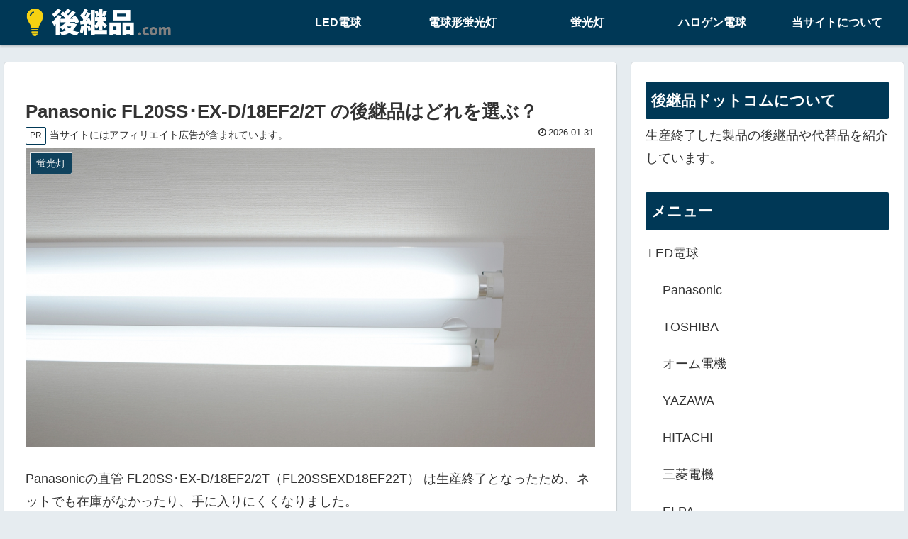

--- FILE ---
content_type: application/javascript; charset=utf-8;
request_url: https://dalc.valuecommerce.com/vcid?_s=https%3A%2F%2Fkoukeihin.com%2Fpanasonic%2Ffl20ssexd18ef22t%2F
body_size: 174
content:
vc_id_callback({"vcid":"chw0vAqzCOjraifpo9FmOycr71-W1Lg0aXs_ibOH_O3cEA6EOENw60i-To6RFikOPqcA9lUWHN8","vcpub":"0.816616","t":"697d620f"})

--- FILE ---
content_type: application/javascript
request_url: https://koukeihin.com/wp-content/themes/cocoon-child-master/javascript.js?ver=5.8&fver=20230927
body_size: 427
content:
//ここに追加したいJavaScript、jQueryを記入してください。
//このJavaScriptファイルは、親テーマのJavaScriptファイルのあとに呼び出されます。
//JavaScriptやjQueryで親テーマのjavascript.jsに加えて関数を記入したい時に使用します。
//

$("form.search-box").on('submit', function() {
	var keyword = $(this).find("input[type=text]").val();
	var q = keyword + " site:koukeihin.com";
	location = "https://www.google.co.jp/search?q=" + encodeURIComponent(q);
	return false;
});